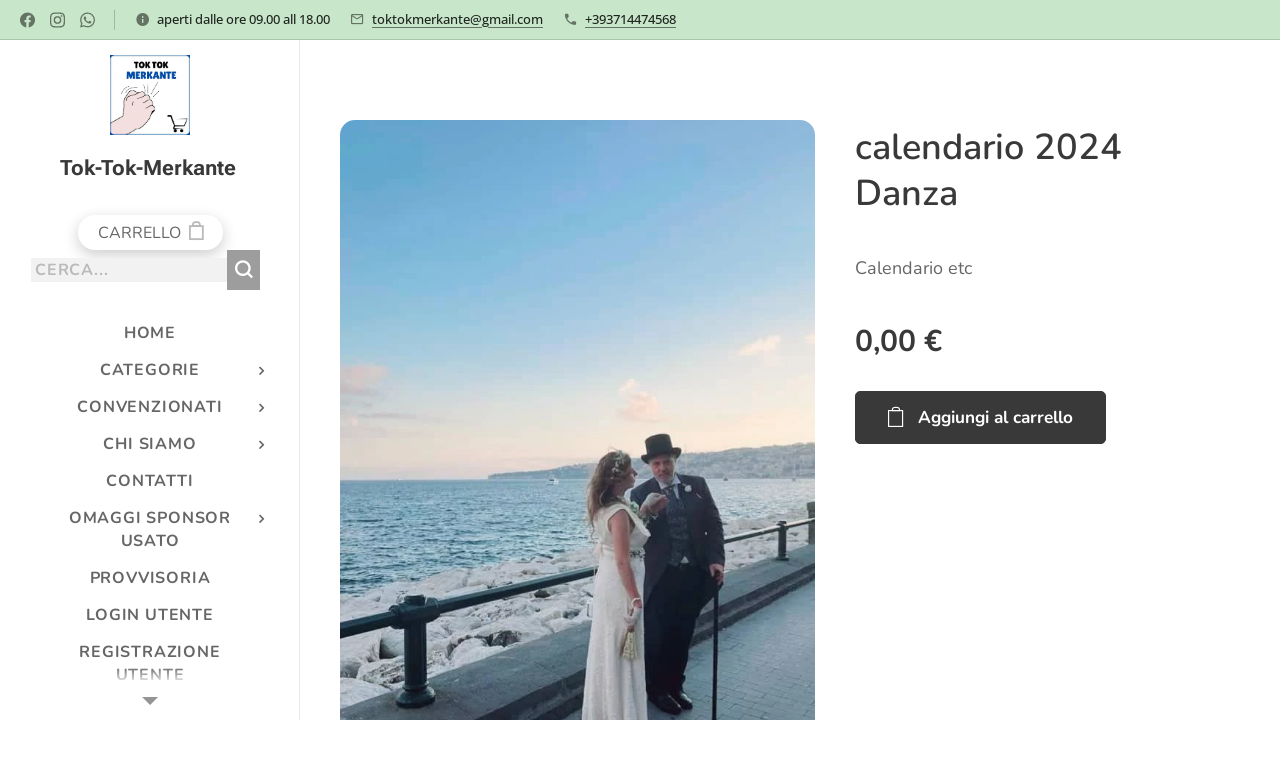

--- FILE ---
content_type: application/javascript; charset=utf-8
request_url: https://cs.iubenda.com/cookie-solution/confs/js/87822071.js
body_size: -100
content:
_iub.csRC = { consApiKey: 'ovqdNFF7ipoUWKEqBoBHxu1hO7y7AIlh', publicId: '0d6215b0-3a1e-46c2-b640-db8bb4551417', floatingGroup: false };
_iub.csEnabled = true;
_iub.csPurposes = [1,3,4];
_iub.cpUpd = 1759955118;
_iub.csFeatures = {"geolocation_setting":false,"cookie_solution_white_labeling":1,"rejection_recovery":false,"full_customization":true,"multiple_languages":"it","mobile_app_integration":false};
_iub.csT = null;
_iub.googleConsentModeV2 = true;
_iub.totalNumberOfProviders = 4;
_iub.csSiteConf = {"cookiePolicyId":87822071,"siteId":3967740,"lang":"it"};
